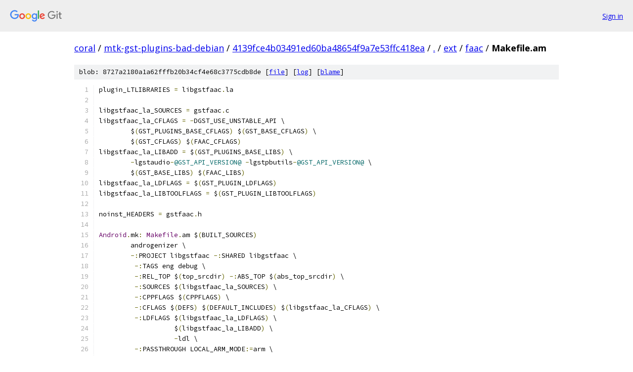

--- FILE ---
content_type: text/html; charset=utf-8
request_url: https://coral.googlesource.com/mtk-gst-plugins-bad-debian/+/4139fce4b03491ed60ba48654f9a7e53ffc418ea/ext/faac/Makefile.am
body_size: 1690
content:
<!DOCTYPE html><html lang="en"><head><meta charset="utf-8"><meta name="viewport" content="width=device-width, initial-scale=1"><title>ext/faac/Makefile.am - mtk-gst-plugins-bad-debian - Git at Google</title><link rel="stylesheet" type="text/css" href="/+static/base.css"><link rel="stylesheet" type="text/css" href="/+static/prettify/prettify.css"><!-- default customHeadTagPart --></head><body class="Site"><header class="Site-header"><div class="Header"><a class="Header-image" href="/"><img src="//www.gstatic.com/images/branding/lockups/2x/lockup_git_color_108x24dp.png" width="108" height="24" alt="Google Git"></a><div class="Header-menu"> <a class="Header-menuItem" href="https://accounts.google.com/AccountChooser?faa=1&amp;continue=https://coral.googlesource.com/login/mtk-gst-plugins-bad-debian/%2B/4139fce4b03491ed60ba48654f9a7e53ffc418ea/ext/faac/Makefile.am">Sign in</a> </div></div></header><div class="Site-content"><div class="Container "><div class="Breadcrumbs"><a class="Breadcrumbs-crumb" href="/?format=HTML">coral</a> / <a class="Breadcrumbs-crumb" href="/mtk-gst-plugins-bad-debian/">mtk-gst-plugins-bad-debian</a> / <a class="Breadcrumbs-crumb" href="/mtk-gst-plugins-bad-debian/+/4139fce4b03491ed60ba48654f9a7e53ffc418ea">4139fce4b03491ed60ba48654f9a7e53ffc418ea</a> / <a class="Breadcrumbs-crumb" href="/mtk-gst-plugins-bad-debian/+/4139fce4b03491ed60ba48654f9a7e53ffc418ea/">.</a> / <a class="Breadcrumbs-crumb" href="/mtk-gst-plugins-bad-debian/+/4139fce4b03491ed60ba48654f9a7e53ffc418ea/ext">ext</a> / <a class="Breadcrumbs-crumb" href="/mtk-gst-plugins-bad-debian/+/4139fce4b03491ed60ba48654f9a7e53ffc418ea/ext/faac">faac</a> / <span class="Breadcrumbs-crumb">Makefile.am</span></div><div class="u-sha1 u-monospace BlobSha1">blob: 8727a2180a1a62fffb20b34cf4e68c3775cdb8de [<a href="/mtk-gst-plugins-bad-debian/+/4139fce4b03491ed60ba48654f9a7e53ffc418ea/ext/faac/Makefile.am">file</a>] [<a href="/mtk-gst-plugins-bad-debian/+log/4139fce4b03491ed60ba48654f9a7e53ffc418ea/ext/faac/Makefile.am">log</a>] [<a href="/mtk-gst-plugins-bad-debian/+blame/4139fce4b03491ed60ba48654f9a7e53ffc418ea/ext/faac/Makefile.am">blame</a>]</div><table class="FileContents"><tr class="u-pre u-monospace FileContents-line"><td class="u-lineNum u-noSelect FileContents-lineNum" data-line-number="1"></td><td class="FileContents-lineContents" id="1"><span class="pln">plugin_LTLIBRARIES </span><span class="pun">=</span><span class="pln"> libgstfaac</span><span class="pun">.</span><span class="pln">la</span></td></tr><tr class="u-pre u-monospace FileContents-line"><td class="u-lineNum u-noSelect FileContents-lineNum" data-line-number="2"></td><td class="FileContents-lineContents" id="2"></td></tr><tr class="u-pre u-monospace FileContents-line"><td class="u-lineNum u-noSelect FileContents-lineNum" data-line-number="3"></td><td class="FileContents-lineContents" id="3"><span class="pln">libgstfaac_la_SOURCES </span><span class="pun">=</span><span class="pln"> gstfaac</span><span class="pun">.</span><span class="pln">c</span></td></tr><tr class="u-pre u-monospace FileContents-line"><td class="u-lineNum u-noSelect FileContents-lineNum" data-line-number="4"></td><td class="FileContents-lineContents" id="4"><span class="pln">libgstfaac_la_CFLAGS </span><span class="pun">=</span><span class="pln"> </span><span class="pun">-</span><span class="pln">DGST_USE_UNSTABLE_API \</span></td></tr><tr class="u-pre u-monospace FileContents-line"><td class="u-lineNum u-noSelect FileContents-lineNum" data-line-number="5"></td><td class="FileContents-lineContents" id="5"><span class="pln">	$</span><span class="pun">(</span><span class="pln">GST_PLUGINS_BASE_CFLAGS</span><span class="pun">)</span><span class="pln"> $</span><span class="pun">(</span><span class="pln">GST_BASE_CFLAGS</span><span class="pun">)</span><span class="pln"> \</span></td></tr><tr class="u-pre u-monospace FileContents-line"><td class="u-lineNum u-noSelect FileContents-lineNum" data-line-number="6"></td><td class="FileContents-lineContents" id="6"><span class="pln">	$</span><span class="pun">(</span><span class="pln">GST_CFLAGS</span><span class="pun">)</span><span class="pln"> $</span><span class="pun">(</span><span class="pln">FAAC_CFLAGS</span><span class="pun">)</span></td></tr><tr class="u-pre u-monospace FileContents-line"><td class="u-lineNum u-noSelect FileContents-lineNum" data-line-number="7"></td><td class="FileContents-lineContents" id="7"><span class="pln">libgstfaac_la_LIBADD </span><span class="pun">=</span><span class="pln"> $</span><span class="pun">(</span><span class="pln">GST_PLUGINS_BASE_LIBS</span><span class="pun">)</span><span class="pln"> \</span></td></tr><tr class="u-pre u-monospace FileContents-line"><td class="u-lineNum u-noSelect FileContents-lineNum" data-line-number="8"></td><td class="FileContents-lineContents" id="8"><span class="pln">	</span><span class="pun">-</span><span class="pln">lgstaudio</span><span class="pun">-</span><span class="lit">@GST_API_VERSION@</span><span class="pln"> </span><span class="pun">-</span><span class="pln">lgstpbutils</span><span class="pun">-</span><span class="lit">@GST_API_VERSION@</span><span class="pln"> \</span></td></tr><tr class="u-pre u-monospace FileContents-line"><td class="u-lineNum u-noSelect FileContents-lineNum" data-line-number="9"></td><td class="FileContents-lineContents" id="9"><span class="pln">	$</span><span class="pun">(</span><span class="pln">GST_BASE_LIBS</span><span class="pun">)</span><span class="pln"> $</span><span class="pun">(</span><span class="pln">FAAC_LIBS</span><span class="pun">)</span></td></tr><tr class="u-pre u-monospace FileContents-line"><td class="u-lineNum u-noSelect FileContents-lineNum" data-line-number="10"></td><td class="FileContents-lineContents" id="10"><span class="pln">libgstfaac_la_LDFLAGS </span><span class="pun">=</span><span class="pln"> $</span><span class="pun">(</span><span class="pln">GST_PLUGIN_LDFLAGS</span><span class="pun">)</span></td></tr><tr class="u-pre u-monospace FileContents-line"><td class="u-lineNum u-noSelect FileContents-lineNum" data-line-number="11"></td><td class="FileContents-lineContents" id="11"><span class="pln">libgstfaac_la_LIBTOOLFLAGS </span><span class="pun">=</span><span class="pln"> $</span><span class="pun">(</span><span class="pln">GST_PLUGIN_LIBTOOLFLAGS</span><span class="pun">)</span></td></tr><tr class="u-pre u-monospace FileContents-line"><td class="u-lineNum u-noSelect FileContents-lineNum" data-line-number="12"></td><td class="FileContents-lineContents" id="12"></td></tr><tr class="u-pre u-monospace FileContents-line"><td class="u-lineNum u-noSelect FileContents-lineNum" data-line-number="13"></td><td class="FileContents-lineContents" id="13"><span class="pln">noinst_HEADERS </span><span class="pun">=</span><span class="pln"> gstfaac</span><span class="pun">.</span><span class="pln">h</span></td></tr><tr class="u-pre u-monospace FileContents-line"><td class="u-lineNum u-noSelect FileContents-lineNum" data-line-number="14"></td><td class="FileContents-lineContents" id="14"></td></tr><tr class="u-pre u-monospace FileContents-line"><td class="u-lineNum u-noSelect FileContents-lineNum" data-line-number="15"></td><td class="FileContents-lineContents" id="15"><span class="typ">Android</span><span class="pun">.</span><span class="pln">mk</span><span class="pun">:</span><span class="pln"> </span><span class="typ">Makefile</span><span class="pun">.</span><span class="pln">am $</span><span class="pun">(</span><span class="pln">BUILT_SOURCES</span><span class="pun">)</span></td></tr><tr class="u-pre u-monospace FileContents-line"><td class="u-lineNum u-noSelect FileContents-lineNum" data-line-number="16"></td><td class="FileContents-lineContents" id="16"><span class="pln">	androgenizer \</span></td></tr><tr class="u-pre u-monospace FileContents-line"><td class="u-lineNum u-noSelect FileContents-lineNum" data-line-number="17"></td><td class="FileContents-lineContents" id="17"><span class="pln">	</span><span class="pun">-:</span><span class="pln">PROJECT libgstfaac </span><span class="pun">-:</span><span class="pln">SHARED libgstfaac \</span></td></tr><tr class="u-pre u-monospace FileContents-line"><td class="u-lineNum u-noSelect FileContents-lineNum" data-line-number="18"></td><td class="FileContents-lineContents" id="18"><span class="pln">	 </span><span class="pun">-:</span><span class="pln">TAGS eng debug \</span></td></tr><tr class="u-pre u-monospace FileContents-line"><td class="u-lineNum u-noSelect FileContents-lineNum" data-line-number="19"></td><td class="FileContents-lineContents" id="19"><span class="pln">	 </span><span class="pun">-:</span><span class="pln">REL_TOP $</span><span class="pun">(</span><span class="pln">top_srcdir</span><span class="pun">)</span><span class="pln"> </span><span class="pun">-:</span><span class="pln">ABS_TOP $</span><span class="pun">(</span><span class="pln">abs_top_srcdir</span><span class="pun">)</span><span class="pln"> \</span></td></tr><tr class="u-pre u-monospace FileContents-line"><td class="u-lineNum u-noSelect FileContents-lineNum" data-line-number="20"></td><td class="FileContents-lineContents" id="20"><span class="pln">	 </span><span class="pun">-:</span><span class="pln">SOURCES $</span><span class="pun">(</span><span class="pln">libgstfaac_la_SOURCES</span><span class="pun">)</span><span class="pln"> \</span></td></tr><tr class="u-pre u-monospace FileContents-line"><td class="u-lineNum u-noSelect FileContents-lineNum" data-line-number="21"></td><td class="FileContents-lineContents" id="21"><span class="pln">	 </span><span class="pun">-:</span><span class="pln">CPPFLAGS $</span><span class="pun">(</span><span class="pln">CPPFLAGS</span><span class="pun">)</span><span class="pln"> \</span></td></tr><tr class="u-pre u-monospace FileContents-line"><td class="u-lineNum u-noSelect FileContents-lineNum" data-line-number="22"></td><td class="FileContents-lineContents" id="22"><span class="pln">	 </span><span class="pun">-:</span><span class="pln">CFLAGS $</span><span class="pun">(</span><span class="pln">DEFS</span><span class="pun">)</span><span class="pln"> $</span><span class="pun">(</span><span class="pln">DEFAULT_INCLUDES</span><span class="pun">)</span><span class="pln"> $</span><span class="pun">(</span><span class="pln">libgstfaac_la_CFLAGS</span><span class="pun">)</span><span class="pln"> \</span></td></tr><tr class="u-pre u-monospace FileContents-line"><td class="u-lineNum u-noSelect FileContents-lineNum" data-line-number="23"></td><td class="FileContents-lineContents" id="23"><span class="pln">	 </span><span class="pun">-:</span><span class="pln">LDFLAGS $</span><span class="pun">(</span><span class="pln">libgstfaac_la_LDFLAGS</span><span class="pun">)</span><span class="pln"> \</span></td></tr><tr class="u-pre u-monospace FileContents-line"><td class="u-lineNum u-noSelect FileContents-lineNum" data-line-number="24"></td><td class="FileContents-lineContents" id="24"><span class="pln">	           $</span><span class="pun">(</span><span class="pln">libgstfaac_la_LIBADD</span><span class="pun">)</span><span class="pln"> \</span></td></tr><tr class="u-pre u-monospace FileContents-line"><td class="u-lineNum u-noSelect FileContents-lineNum" data-line-number="25"></td><td class="FileContents-lineContents" id="25"><span class="pln">	           </span><span class="pun">-</span><span class="pln">ldl \</span></td></tr><tr class="u-pre u-monospace FileContents-line"><td class="u-lineNum u-noSelect FileContents-lineNum" data-line-number="26"></td><td class="FileContents-lineContents" id="26"><span class="pln">	 </span><span class="pun">-:</span><span class="pln">PASSTHROUGH LOCAL_ARM_MODE</span><span class="pun">:=</span><span class="pln">arm \</span></td></tr><tr class="u-pre u-monospace FileContents-line"><td class="u-lineNum u-noSelect FileContents-lineNum" data-line-number="27"></td><td class="FileContents-lineContents" id="27"><span class="pln">		       LOCAL_MODULE_PATH</span><span class="pun">:=</span><span class="str">&#39;$$(TARGET_OUT)/lib/gstreamer-0.10&#39;</span><span class="pln"> \</span></td></tr><tr class="u-pre u-monospace FileContents-line"><td class="u-lineNum u-noSelect FileContents-lineNum" data-line-number="28"></td><td class="FileContents-lineContents" id="28"><span class="pln">	</span><span class="pun">&gt;</span><span class="pln"> $@</span></td></tr></table><script nonce="NCvF8u9p9Rzb-u6fDx8loA">for (let lineNumEl of document.querySelectorAll('td.u-lineNum')) {lineNumEl.onclick = () => {window.location.hash = `#${lineNumEl.getAttribute('data-line-number')}`;};}</script></div> <!-- Container --></div> <!-- Site-content --><footer class="Site-footer"><div class="Footer"><span class="Footer-poweredBy">Powered by <a href="https://gerrit.googlesource.com/gitiles/">Gitiles</a>| <a href="https://policies.google.com/privacy">Privacy</a>| <a href="https://policies.google.com/terms">Terms</a></span><span class="Footer-formats"><a class="u-monospace Footer-formatsItem" href="?format=TEXT">txt</a> <a class="u-monospace Footer-formatsItem" href="?format=JSON">json</a></span></div></footer></body></html>